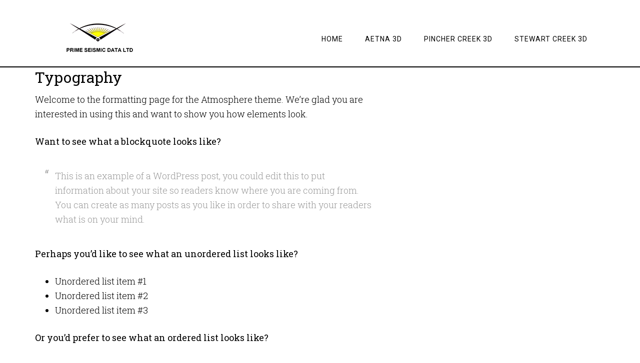

--- FILE ---
content_type: text/html; charset=UTF-8
request_url: http://primeseismic.com/typography/
body_size: 4360
content:
<!DOCTYPE html>
<html lang="en-US">
<head >
<meta charset="UTF-8" />
<title>Prime Seismic Data &bull; Typography</title><meta name="viewport" content="width=device-width, initial-scale=1" />

<!-- Start The Seo Framework by Sybre Waaijer -->
<meta name="robots" content="noodp,noydir" />
<meta name="description" content="Typography on Prime Seismic Data &bull; Welcome to the formatting page for the Atmosphere theme. We&#8217;re glad you are interested in using this and want to show you&#8230;" />
<meta property="og:image" content="" />
<meta property="og:locale" content="en_US" />
<meta property="og:type" content="website" />
<meta property="og:title" content="Prime Seismic Data &bull; Typography" />
<meta property="og:description" content="Welcome to the formatting page for the Atmosphere theme. We&#8217;re glad you are interested in using this and want to show you how elements look. Want to see what a blockquote looks like? This is an&#8230;" />
<meta property="og:url" content="http://primeseismic.com/typography/" />
<meta property="og:site_name" content="Prime Seismic Data" />
<meta name="twitter:card" content="summary" />
<meta name="twitter:title" content="Prime Seismic Data &bull; Typography" />
<meta name="twitter:description" content="Welcome to the formatting page for the Atmosphere theme. We&#8217;re glad you are interested in using this and want to show you how elements look. Want to see what a blockquote looks like? This is an&#8230;" />
<link rel="canonical" href="http://primeseismic.com/typography/" />
<!-- End The Seo Framework by Sybre Waaijer | 0.02132s -->

<link rel='dns-prefetch' href='//ajax.googleapis.com' />
<link rel='dns-prefetch' href='//netdna.bootstrapcdn.com' />
<link rel='dns-prefetch' href='//fonts.googleapis.com' />
<link rel='dns-prefetch' href='//s.w.org' />
		<script type="text/javascript">
			window._wpemojiSettings = {"baseUrl":"https:\/\/s.w.org\/images\/core\/emoji\/2.2.1\/72x72\/","ext":".png","svgUrl":"https:\/\/s.w.org\/images\/core\/emoji\/2.2.1\/svg\/","svgExt":".svg","source":{"concatemoji":"http:\/\/primeseismic.com\/wp-includes\/js\/wp-emoji-release.min.js"}};
			!function(t,a,e){var r,n,i,o=a.createElement("canvas"),l=o.getContext&&o.getContext("2d");function c(t){var e=a.createElement("script");e.src=t,e.defer=e.type="text/javascript",a.getElementsByTagName("head")[0].appendChild(e)}for(i=Array("flag","emoji4"),e.supports={everything:!0,everythingExceptFlag:!0},n=0;n<i.length;n++)e.supports[i[n]]=function(t){var e,a=String.fromCharCode;if(!l||!l.fillText)return!1;switch(l.clearRect(0,0,o.width,o.height),l.textBaseline="top",l.font="600 32px Arial",t){case"flag":return(l.fillText(a(55356,56826,55356,56819),0,0),o.toDataURL().length<3e3)?!1:(l.clearRect(0,0,o.width,o.height),l.fillText(a(55356,57331,65039,8205,55356,57096),0,0),e=o.toDataURL(),l.clearRect(0,0,o.width,o.height),l.fillText(a(55356,57331,55356,57096),0,0),e!==o.toDataURL());case"emoji4":return l.fillText(a(55357,56425,55356,57341,8205,55357,56507),0,0),e=o.toDataURL(),l.clearRect(0,0,o.width,o.height),l.fillText(a(55357,56425,55356,57341,55357,56507),0,0),e!==o.toDataURL()}return!1}(i[n]),e.supports.everything=e.supports.everything&&e.supports[i[n]],"flag"!==i[n]&&(e.supports.everythingExceptFlag=e.supports.everythingExceptFlag&&e.supports[i[n]]);e.supports.everythingExceptFlag=e.supports.everythingExceptFlag&&!e.supports.flag,e.DOMReady=!1,e.readyCallback=function(){e.DOMReady=!0},e.supports.everything||(r=function(){e.readyCallback()},a.addEventListener?(a.addEventListener("DOMContentLoaded",r,!1),t.addEventListener("load",r,!1)):(t.attachEvent("onload",r),a.attachEvent("onreadystatechange",function(){"complete"===a.readyState&&e.readyCallback()})),(r=e.source||{}).concatemoji?c(r.concatemoji):r.wpemoji&&r.twemoji&&(c(r.twemoji),c(r.wpemoji)))}(window,document,window._wpemojiSettings);
		</script>
		<style type="text/css">
img.wp-smiley,
img.emoji {
	display: inline !important;
	border: none !important;
	box-shadow: none !important;
	height: 1em !important;
	width: 1em !important;
	margin: 0 .07em !important;
	vertical-align: -0.1em !important;
	background: none !important;
	padding: 0 !important;
}
</style>
<link rel='stylesheet' id='siteorigin-panels-front-css'  href='http://primeseismic.com/wp-content/plugins/siteorigin-panels/css/front.css' type='text/css' media='all' />
<link rel='stylesheet' id='minimum-pro-theme-css'  href='http://primeseismic.com/wp-content/themes/minimum-pro/style.css' type='text/css' media='all' />
<link rel='stylesheet' id='font-awesome-css'  href='//netdna.bootstrapcdn.com/font-awesome/4.1.0/css/font-awesome.min.css' type='text/css' media='all' />
<link rel='stylesheet' id='dashicons-css'  href='http://primeseismic.com/wp-includes/css/dashicons.min.css' type='text/css' media='all' />
<link rel='stylesheet' id='minimum-google-fonts-css'  href='//fonts.googleapis.com/css?family=Roboto%3A300%2C400%7CRoboto+Slab%3A300%2C400' type='text/css' media='all' />
<link rel='stylesheet' id='tablepress-responsive-tables-css'  href='http://primeseismic.com/wp-content/plugins/tablepress-responsive-tables/css/responsive.dataTables.min.css' type='text/css' media='all' />
<link rel='stylesheet' id='tablepress-default-css'  href='http://primeseismic.com/wp-content/plugins/tablepress/css/default.min.css' type='text/css' media='all' />
<link rel='stylesheet' id='gppro-style-css'  href='//primeseismic.com/wp-content/uploads/gppro/gppro-custom-1.css' type='text/css' media='all' />
<!--[if !IE]><!-->
<link rel='stylesheet' id='tablepress-responsive-tables-flip-css'  href='http://primeseismic.com/wp-content/plugins/tablepress-responsive-tables/css/tablepress-responsive-flip.min.css' type='text/css' media='all' />
<!--<![endif]-->
<script type='text/javascript' src='http://ajax.googleapis.com/ajax/libs/jquery/1.11.1/jquery.min.js'></script>
<script type='text/javascript'>
/* <![CDATA[ */
var mb_ajax = {"ajaxurl":"http:\/\/primeseismic.com\/wp-admin\/admin-ajax.php"};
/* ]]> */
</script>
<script type='text/javascript' src='http://primeseismic.com/wp-content/plugins/maxbuttons/js/min/front.js'></script>
<!--[if lt IE 9]>
<script type='text/javascript' src='http://primeseismic.com/wp-content/themes/genesis/lib/js/html5shiv.min.js'></script>
<![endif]-->
<script type='text/javascript' src='http://primeseismic.com/wp-content/themes/minimum-pro/js/responsive-menu.js'></script>
<link rel='https://api.w.org/' href='http://primeseismic.com/wp-json/' />
<link rel="alternate" type="application/json+oembed" href="http://primeseismic.com/wp-json/oembed/1.0/embed?url=http%3A%2F%2Fprimeseismic.com%2Ftypography%2F" />
<link rel="alternate" type="text/xml+oembed" href="http://primeseismic.com/wp-json/oembed/1.0/embed?url=http%3A%2F%2Fprimeseismic.com%2Ftypography%2F&#038;format=xml" />
<script type="text/javascript">
(function(url){
	if(/(?:Chrome\/26\.0\.1410\.63 Safari\/537\.31|WordfenceTestMonBot)/.test(navigator.userAgent)){ return; }
	var addEvent = function(evt, handler) {
		if (window.addEventListener) {
			document.addEventListener(evt, handler, false);
		} else if (window.attachEvent) {
			document.attachEvent('on' + evt, handler);
		}
	};
	var removeEvent = function(evt, handler) {
		if (window.removeEventListener) {
			document.removeEventListener(evt, handler, false);
		} else if (window.detachEvent) {
			document.detachEvent('on' + evt, handler);
		}
	};
	var evts = 'contextmenu dblclick drag dragend dragenter dragleave dragover dragstart drop keydown keypress keyup mousedown mousemove mouseout mouseover mouseup mousewheel scroll'.split(' ');
	var logHuman = function() {
		if (window.wfLogHumanRan) { return; }
		window.wfLogHumanRan = true;
		var wfscr = document.createElement('script');
		wfscr.type = 'text/javascript';
		wfscr.async = true;
		wfscr.src = url + '&r=' + Math.random();
		(document.getElementsByTagName('head')[0]||document.getElementsByTagName('body')[0]).appendChild(wfscr);
		for (var i = 0; i < evts.length; i++) {
			removeEvent(evts[i], logHuman);
		}
	};
	for (var i = 0; i < evts.length; i++) {
		addEvent(evts[i], logHuman);
	}
})('//primeseismic.com/?wordfence_lh=1&hid=7A486466D5BE52736B8FC0CF4A0E17EB');
</script><link rel="icon" href="http://primeseismic.com/wp-content/themes/minimum-pro/images/favicon.ico" />
<link rel="pingback" href="http://primeseismic.com/xmlrpc.php" />
<style type="text/css">.site-title a { background: url(http://primeseismic.com/wp-content/uploads/2017/02/Logo_Header_minimumpro.jpg) no-repeat !important; }</style>
</head>
<body class="page-template-default page page-id-533 custom-header header-image content-sidebar gppro-custom" itemscope itemtype="http://schema.org/WebPage"><div class="site-container"><header class="site-header" itemscope itemtype="http://schema.org/WPHeader"><div class="wrap"><div class="title-area"><p class="site-title" itemprop="headline"><a href="http://primeseismic.com/">Prime Seismic Data</a></p></div><div class="widget-area header-widget-area"><section id="nav_menu-2" class="widget widget_nav_menu"><div class="widget-wrap"><nav class="nav-header" itemscope itemtype="http://schema.org/SiteNavigationElement"><ul id="menu-menu-new" class="menu genesis-nav-menu"><li id="menu-item-896" class="menu-item menu-item-type-post_type menu-item-object-page menu-item-home menu-item-896"><a href="http://primeseismic.com/" itemprop="url"><span itemprop="name">Home</span></a></li>
<li id="menu-item-912" class="menu-item menu-item-type-post_type menu-item-object-page menu-item-912"><a href="http://primeseismic.com/aetna-3d/" itemprop="url"><span itemprop="name">Aetna 3D</span></a></li>
<li id="menu-item-910" class="menu-item menu-item-type-post_type menu-item-object-page menu-item-910"><a href="http://primeseismic.com/pincher-creek-3d/" itemprop="url"><span itemprop="name">Pincher Creek 3D</span></a></li>
<li id="menu-item-911" class="menu-item menu-item-type-post_type menu-item-object-page menu-item-911"><a href="http://primeseismic.com/stewart-creek/" itemprop="url"><span itemprop="name">Stewart Creek 3D</span></a></li>
</ul></nav></div></section>
</div></div></header><div class="site-tagline"><div class="wrap"><div class="site-tagline-left"><p class="site-description" itemprop="description"></p></div><div class="site-tagline-right"></div></div></div><div class="site-inner"><div class="wrap"><div class="content-sidebar-wrap"><main class="content"><article class="post-533 page type-page status-publish article-single entry" itemscope itemtype="http://schema.org/CreativeWork"><header class="entry-header"><h1 class="entry-title" itemprop="headline">Typography</h1> 
</header><div class="entry-content" itemprop="text"><p>Welcome to the formatting page for the Atmosphere theme. We&#8217;re glad you are interested in using this and want to show you how elements look.</p>
<p><strong>Want to see what a blockquote looks like?</strong></p>
<blockquote><p>This is an example of a WordPress post, you could edit this to put information about your site so readers know where you are coming from. You can create as many posts as you like in order to share with your readers what is on your mind.</p></blockquote>
<p><strong>Perhaps you&#8217;d like to see what an unordered list looks like?</strong></p>
<ul>
<li>Unordered list item #1</li>
<li>Unordered list item #2</li>
<li>Unordered list item #3</li>
</ul>
<p><strong>Or you&#8217;d prefer to see what an ordered list looks like?</strong></p>
<ol>
<li>Ordered list item #1</li>
<li>Ordered list item #2</li>
<li>Ordered list item #3</li>
</ol>
<p><strong>Care to see what the headings look like?</strong></p>
<h1>Headline 1</h1>
<h2>Headline 2</h2>
<h3>Headline 3</h3>
<h4>Headline 4</h4>
<h5>Headline 5</h5>
<h6>Headline 6</h6>
<p><strong>How about the styling for threaded comments?</strong></p>
<p>Starting with Version 2.7, WordPress has support for threaded comments. This is where you reply to a comment that was previously made, and makes reading comments easier. Take a look at the <a href="http://demo.studiopress.com/atmosphere/beautiful-place#comments">comments of this post</a> and you will see.</p>
</div></article></main><aside class="sidebar sidebar-primary widget-area" role="complementary" aria-label="Primary Sidebar" itemscope itemtype="http://schema.org/WPSideBar"><section id="featured-page-4" class="widget featured-content featuredpage"><div class="widget-wrap"><article class="post-696 page type-page status-publish article-single entry"></article></div></section>
<section id="featured-page-3" class="widget featured-content featuredpage"><div class="widget-wrap"><article class="post-696 page type-page status-publish article-single entry"></article></div></section>
<section id="featured-page-2" class="widget featured-content featuredpage"><div class="widget-wrap"><article class="post-696 page type-page status-publish article-single entry"></article></div></section>
</aside></div></div></div><footer class="site-footer" itemscope itemtype="http://schema.org/WPFooter"><div class="wrap"><p>© 2015-now Prime Seismic Data Ltd. All Rights Reserved. Site by
<a href="http://whitebisoncreative.com" target="_blank">White Bison Creative</a>.</p></div></footer></div><script type='text/javascript' src='http://primeseismic.com/wp-includes/js/comment-reply.min.js'></script>
<script type='text/javascript' src='http://primeseismic.com/wp-includes/js/wp-embed.min.js'></script>
</body></html>
<!-- *´¨)
     ¸.•´¸.•*´¨) ¸.•*¨)
     (¸.•´ (¸.•` ¤ Comet Cache is Fully Functional ¤ ´¨) -->

<!-- Cache File Version Salt:       n/a -->

<!-- Cache File URL:                http://primeseismic.com/typography/ -->
<!-- Cache File Path:               /cache/comet-cache/cache/http/primeseismic-com/typography.html -->

<!-- Cache File Generated Via:      HTTP request -->
<!-- Cache File Generated On:       Jan 18th, 2026 @ 2:42 am UTC -->
<!-- Cache File Generated In:       2.41840 seconds -->

<!-- Cache File Expires On:         Jan 25th, 2026 @ 2:42 am UTC -->
<!-- Cache File Auto-Rebuild On:    Jan 25th, 2026 @ 2:42 am UTC -->

<!-- Loaded via Cache On:    Jan 23rd, 2026 @ 7:56 pm UTC -->
<!-- Loaded via Cache In:    0.00412 seconds -->

--- FILE ---
content_type: text/css
request_url: http://primeseismic.com/wp-content/uploads/gppro/gppro-custom-1.css
body_size: 1149
content:
/*
	Genesis Design Palette Pro v1.3.21
	CSS generated Wed, 22 Feb 2017 22:35:42 +0000
*/
body.gppro-custom {color:#000;font-size:18px}body.gppro-custom a {border-bottom-color:#000;color:#000}body.gppro-custom a:hover {border-bottom-color:#000;color:#000}body.gppro-custom a:focus {border-bottom-color:#000;color:#000}body.gppro-custom .site-header {border-bottom-color:#000;border-bottom-width:2px}body.gppro-custom .site-header .wrap {padding-bottom:24px;padding-right:15px;padding-top:45px}body.gppro-custom .site-tagline {background-color:#fff;border-bottom-width:0;margin-top:0;padding-top:0}body.gppro-custom.minimum .site-tagline {margin-top:1000px}body.gppro-custom .header-widget-area .widget .nav-header a:hover {background-color:#ededed;color:#000}body.gppro-custom .header-widget-area .widget .nav-header a:focus {background-color:#ededed;color:#000}body.gppro-custom .nav-header a {padding-top:23px}body.gppro-custom .header-widget-area .widget .widget-title {font-style:normal;text-align:right}body.gppro-custom .header-widget-area .widget a:hover {color:#000}body.gppro-custom .header-widget-area .widget a:focus {color:#000}body.gppro-custom .site-tagline a.cta-button:hover {background-color:#000;color:#fff}body.gppro-custom .site-tagline a.cta-button:focus {background-color:#000;color:#fff}body.gppro-custom .nav-primary .genesis-nav-menu > .menu-item > a {font-size:13px;padding-bottom:4px;padding-top:4px}body.gppro-custom .nav-primary .genesis-nav-menu > .menu-item > a:hover {background-color:#333;color:#000}body.gppro-custom .nav-primary .genesis-nav-menu > .menu-item > a:focus {background-color:#333;color:#000}body.gppro-custom .nav-primary .genesis-nav-menu > .current-menu-item > a:hover {background-color:#333;color:#000}body.gppro-custom .nav-primary .genesis-nav-menu > .current-menu-item > a:focus {background-color:#333;color:#000}body.gppro-custom .nav-primary .genesis-nav-menu > .current-menu-item > a {color:#000}body.gppro-custom .nav-primary .genesis-nav-menu .sub-menu a:hover {background-color:#fff;color:#000}body.gppro-custom .nav-primary .genesis-nav-menu .sub-menu a:focus {background-color:#fff;color:#000}body.gppro-custom .nav-primary .genesis-nav-menu .sub-menu .current-menu-item > a:hover {background-color:#fff;color:#000}body.gppro-custom .nav-primary .genesis-nav-menu .sub-menu .current-menu-item > a:focus {background-color:#fff;color:#000}body.gppro-custom .nav-primary .genesis-nav-menu .sub-menu .current-menu-item > a {color:#000}body.gppro-custom .nav-secondary .genesis-nav-menu > .menu-item > a:hover {background-color:#333;color:#000}body.gppro-custom .nav-secondary .genesis-nav-menu > .menu-item > a:focus {background-color:#333;color:#000}body.gppro-custom .nav-secondary .genesis-nav-menu > .current-menu-item > a:hover {background-color:#333;color:#000}body.gppro-custom .nav-secondary .genesis-nav-menu > .current-menu-item > a:focus {background-color:#333;color:#000}body.gppro-custom .site-inner {padding-top:0}body.gppro-custom .content > .entry {margin-bottom:60px;padding-top:100px}body.gppro-custom .entry-header .entry-title a:hover {color:#000}body.gppro-custom .entry-header .entry-title a:focus {color:#000}body.gppro-custom .entry-header .entry-meta .entry-author a:hover {color:#000}body.gppro-custom .entry-header .entry-meta .entry-author a:focus {color:#000}body.gppro-custom .entry-header .entry-meta .entry-comments-link a:hover {color:#000}body.gppro-custom .entry-header .entry-meta .entry-comments-link a:focus {color:#000}body.gppro-custom .content > .entry .entry-content a:hover {border-bottom-color:#333;color:#333}body.gppro-custom .content > .entry .entry-content a:focus {border-bottom-color:#333;color:#333}body.gppro-custom .content > .entry .entry-content {font-size:18px}body.gppro-custom .entry-footer .entry-categories a:hover {color:#000}body.gppro-custom .entry-footer .entry-categories a:focus {color:#000}body.gppro-custom .entry-footer .entry-tags a:hover {color:#000}body.gppro-custom .entry-footer .entry-tags a:focus {color:#000}body.gppro-custom .content > .post .entry-content a.more-link:hover {color:#fff}body.gppro-custom .content > .post .entry-content a.more-link:focus {color:#fff}body.gppro-custom .breadcrumb a:hover {border-bottom-color:#000;color:#000}body.gppro-custom .breadcrumb a:focus {border-bottom-color:#000;color:#000}body.gppro-custom .archive-pagination li a:hover {background-color:#333;color:#fff}body.gppro-custom .archive-pagination li a:focus {background-color:#333;color:#fff}body.gppro-custom .archive-pagination li.active a {background-color:#000}body.gppro-custom .archive-pagination li.active a:hover {background-color:#333;color:#fff}body.gppro-custom .archive-pagination li.active a:focus {background-color:#333;color:#fff}body.gppro-custom .after-entry .widget .widget-title {font-style:normal;text-align:left}body.gppro-custom .after-entry .widget a:hover {color:#000}body.gppro-custom .after-entry .widget a:focus {color:#000}body.gppro-custom .author-box-content a:hover {color:#000}body.gppro-custom .author-box-content a:focus {color:#000}body.gppro-custom .comment-author a:hover {color:#333}body.gppro-custom .comment-author a:focus {color:#333}body.gppro-custom .comment-meta a:hover {color:#333}body.gppro-custom .comment-meta a:focus {color:#333}body.gppro-custom .comment-content a:hover {color:#333}body.gppro-custom .comment-content a:focus {color:#333}body.gppro-custom a.comment-reply-link:hover {color:#333}body.gppro-custom a.comment-reply-link:focus {color:#333}body.gppro-custom .entry-pings .comment-author a:hover {color:#55acee}body.gppro-custom .entry-pings .comment-author a:focus {color:#55acee}body.gppro-custom .entry-pings .comment-metadata a:hover {color:#55acee}body.gppro-custom .entry-pings .comment-metadata a:focus {color:#55acee}body.gppro-custom p.comment-notes a:hover {color:#333}body.gppro-custom p.logged-in-as a:hover {color:#333}body.gppro-custom p.comment-notes a:focus {color:#333}body.gppro-custom p.logged-in-as a:focus {color:#333}body.gppro-custom .comment-respond input[type="text"]:focus {background-color:#f5f5f5;border-color:#f5f5f5}body.gppro-custom .comment-respond input[type="email"]:focus {background-color:#f5f5f5;border-color:#f5f5f5}body.gppro-custom .comment-respond input[type="url"]:focus {background-color:#f5f5f5;border-color:#f5f5f5}body.gppro-custom .comment-respond textarea:focus {background-color:#f5f5f5;border-color:#f5f5f5}body.gppro-custom .comment-respond input#submit:hover {background-color:#333;color:#fff}body.gppro-custom .comment-respond input#submit:focus {background-color:#333;color:#fff}body.gppro-custom .sidebar .widget .widget-title {font-style:normal;text-align:left}body.gppro-custom .sidebar .widget a:hover {color:#0ebfe9}body.gppro-custom .sidebar .widget a:focus {color:#0ebfe9}body.gppro-custom .footer-widgets .widget .widget-title {font-style:normal;text-align:center}body.gppro-custom .footer-widgets .widget a:hover {color:#fff}body.gppro-custom .footer-widgets .widget a:focus {color:#fff}body.gppro-custom .site-footer {background-color:#fff}body.gppro-custom .site-footer p a:hover {color:#000}body.gppro-custom .site-footer p a:focus {color:#000}body.gppro-custom .site-footer p {font-size:11px}body.gppro-custom .home-featured .widget h4.widget-title {text-align:center}body.gppro-custom .home-featured .widget a:hover {border-bottom-color:#000;color:#000}body.gppro-custom .home-featured .widget a:focus {border-bottom-color:#000;color:#000}body.gppro-custom .genesis-grid .entry-title a:hover {color:#000}body.gppro-custom .genesis-grid .entry-title a:focus {color:#000}body.gppro-custom .genesis-grid .entry-meta a:hover {color:#000}body.gppro-custom .genesis-grid .entry-meta a:focus {color:#000}body.gppro-custom .portfolio-archive h1 a:hover {color:#214393}body.gppro-custom .portfolio-archive h1 a:focus {color:#214393}body.gppro-custom .portfolio-archive h2 a:hover {color:#214393}body.gppro-custom .portfolio-archive h2 a:focus {color:#214393}body.gppro-custom .portfolio-single .entry-content a:hover {border-bottom-color:#214393;color:#214393}body.gppro-custom .portfolio-single .entry-content a:focus {border-bottom-color:#214393;color:#214393}body.gppro-custom .entry-content a.more-link:hover {border-bottom-color:#fff}body.gppro-custom .entry-content a.more-link:focus {border-bottom-color:#fff}